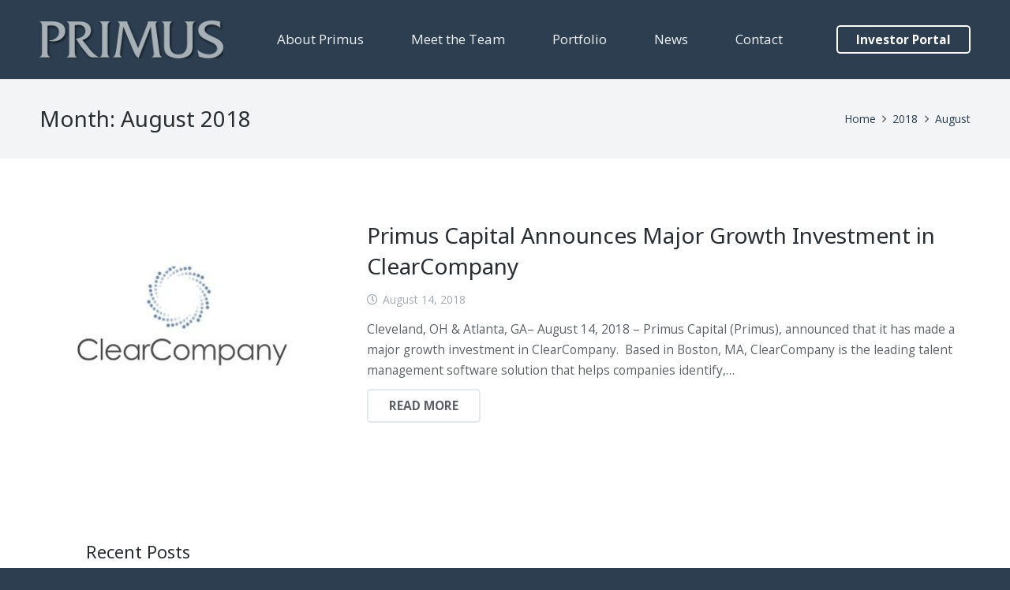

--- FILE ---
content_type: text/css
request_url: https://primuscapital.com/wp-content/themes/impreza-child/style.css?ver=2.0.0
body_size: -244
content:
 Theme Name:   Impreza Child
 Theme URI:    https://primuscapital.com/
 Description:  Impreza Child Theme
 Author:       Tim Myers
 Author URI:   https://primuscapital.com/
 Template:     Impreza
 Version:      2.0.0
 License:      GNU General Public License v2 or later
 License URI:  http://www.gnu.org/licenses/gpl-2.0.html
 Tags:         light, dark, two-columns, right-sidebar, responsive-layout, accessibility-ready
 Text Domain:  impreza-child
*/